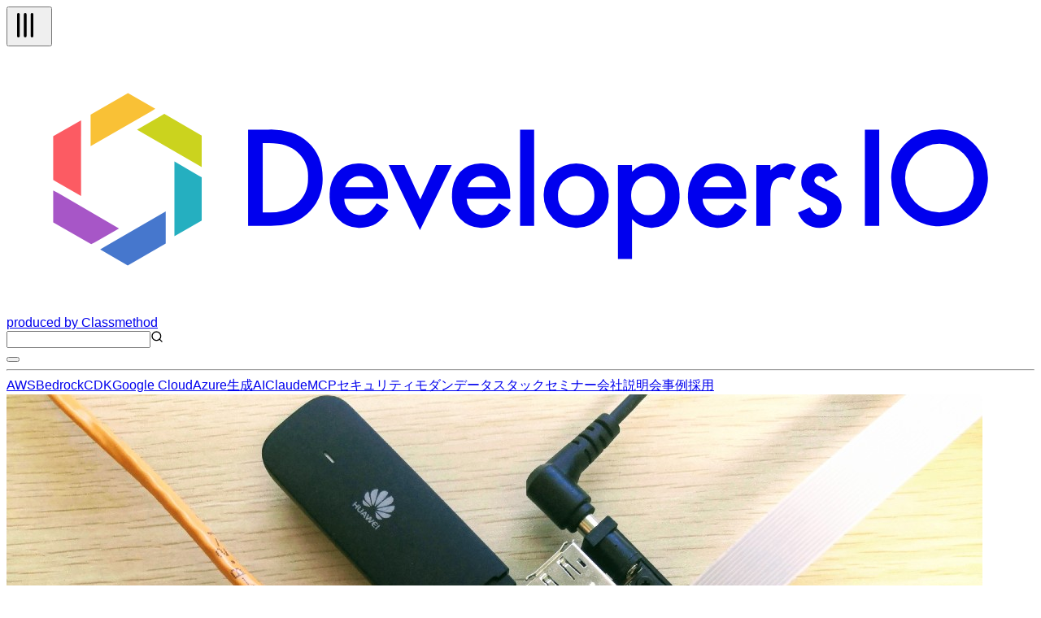

--- FILE ---
content_type: application/javascript; charset=UTF-8
request_url: https://dev.classmethod.jp/_next/static/chunks/f7af5796b1e0a53d.js
body_size: 14595
content:
(globalThis.TURBOPACK||(globalThis.TURBOPACK=[])).push(["object"==typeof document?document.currentScript:void 0,91359,(e,t,n)=>{"use strict";Object.defineProperty(n,"__esModule",{value:!0}),Object.defineProperty(n,"warnOnce",{enumerable:!0,get:function(){return r}});let r=e=>{}},62464,26014,38385,42529,e=>{"use strict";var t=e.i(63844),n=e.i(20417),r=e.i(98319),i=e.i(25062);function o(e){let t;return("object"==typeof e?null==e.host&&null==e.hostname:!/^[a-z]+:/i.test(e))&&(null==(t="object"==typeof e?e.pathname:e)||!!t.startsWith("/"))}function a(e,t){return e.replace(RegExp(`^${t}`),"")||"/"}function s(e,t){let n=e;return/^\/(\?.*)?$/.test(t)&&(t=t.slice(1)),n+=t}function l(e,t){return t===e||t.startsWith(`${e}/`)}function c(e,t,n){return"string"==typeof e?e:e[t]||n}function u(e){let t=function(){try{return!0}catch{return!1}}(),[n,...r]=e.split("#"),i=r.join("#"),o=n;if("/"!==o){let e=o.endsWith("/");t&&!e?o+="/":!t&&e&&(o=o.slice(0,-1))}return i&&(o+="#"+i),o}function d(e,t){let n,r=u(e),i=u(t);return(n=r.replace(/\/\[\[(\.\.\.[^\]]+)\]\]/g,"(?:/(.*))?").replace(/\[\[(\.\.\.[^\]]+)\]\]/g,"(?:/(.*))?").replace(/\[(\.\.\.[^\]]+)\]/g,"(.+)").replace(/\[([^\]]+)\]/g,"([^/]+)"),RegExp(`^${n}$`)).test(i)}function f(e,t){return"never"!==t.mode&&t.prefixes?.[e]||p(e)}function p(e){return"/"+e}function h(e){return e.includes("[[...")}function g(e){return e.includes("[...")}function m(e){return e.includes("[")}function v(e,t){let n=e.split("/"),r=t.split("/"),i=Math.max(n.length,r.length);for(let e=0;e<i;e++){let t=n[e],i=r[e];if(!t&&i)return -1;if(t&&!i)return 1;if(t||i){if(!m(t)&&m(i))return -1;if(m(t)&&!m(i))return 1;if(!g(t)&&g(i))return -1;if(g(t)&&!g(i))return 1;if(!h(t)&&h(i))return -1;if(h(t)&&!h(i))return 1}}return 0}function y(e){return e.sort(v)}function b(e){return"function"==typeof e.then}function E(e){return"string"==typeof e?{pathname:e}:e}function _(e){let t=new URLSearchParams;for(let[n,r]of Object.entries(e))Array.isArray(r)?r.forEach(e=>{t.append(n,String(e))}):t.set(n,String(r));return"?"+t.toString()}function w({pathname:e,locale:t,params:n,pathnames:r,query:i}){function o(e){let o,a=r[e];return a?(o=c(a,t,e),n&&Object.entries(n).forEach(([e,t])=>{let n,r;Array.isArray(t)?(n=`(\\[)?\\[...${e}\\](\\])?`,r=t.map(e=>String(e)).join("/")):(n=`\\[${e}\\]`,r=String(t)),o=o.replace(RegExp(n,"g"),r)}),o=new URL(o=o.replace(/\[\[\.\.\..+\]\]/g,""),"http://l").pathname):o=e,o=u(o),i&&(o+=_(i)),o}if("string"==typeof e)return o(e);{let{pathname:t,...n}=e;return{...n,pathname:o(t)}}}function O(e,t,n){let r=y(Object.keys(n)),i=decodeURI(t);for(let t of r){let r=n[t];if("string"==typeof r){if(d(r,i))return t}else if(d(c(r,e,t),i))return t}return t}function T(e,t=window.location.pathname){return"/"===e?t:t.replace(e,"")}function I(e,t,n,r){let i,{mode:a}=n.localePrefix;return void 0!==r?i=r:o(e)&&("always"===a?i=!0:"as-needed"===a&&(i=n.domains?!n.domains.some(e=>e.defaultLocale===t):t!==n.defaultLocale)),i?s(f(t,n.localePrefix),e):e}function S(e,t,n,r){if(!e||r===n||null==r||!t)return;let i=T(t),{name:o,...a}=e;a.path||(a.path=""!==i?i:"/");let s=`${o}=${r};`;for(let[e,t]of Object.entries(a))s+=`${"maxAge"===e?"max-age":e}`,"boolean"!=typeof t&&(s+="="+t),s+=";";document.cookie=s}e.i(3553),e.s(["getLocaleAsPrefix",()=>p,"getLocalePrefix",()=>f,"getLocalizedTemplate",()=>c,"getSortedPathnames",()=>y,"hasPathnamePrefixed",()=>l,"isLocalizableHref",()=>o,"isPromise",()=>b,"matchesPathname",()=>d,"normalizeTrailingSlash",()=>u,"prefixPathname",()=>s,"unprefixPathname",()=>a],26014),e.s(["applyPathnamePrefix",()=>I,"compileLocalizedPathname",()=>w,"getBasePath",()=>T,"getRoute",()=>O,"normalizeNameOrNameWithParams",()=>E,"serializeSearchParams",()=>_],38385),e.s(["default",()=>S],42529);var C=e.i(93200),j=(0,r.forwardRef)(function({href:e,locale:r,localeCookie:o,onClick:a,prefetch:s,...l},c){let u=(0,i.useLocale)(),d=null!=r&&r!==u,f=(0,n.usePathname)();return d&&(s=!1),(0,C.jsx)(t.default,{ref:c,href:e,hrefLang:d?r:void 0,onClick:function(e){S(o,f,u,r),a&&a(e)},prefetch:s,...l})});e.s(["default",()=>j],62464)},92533,(e,t,n)=>{"use strict";Object.defineProperty(n,"__esModule",{value:!0});var r={cancelIdleCallback:function(){return a},requestIdleCallback:function(){return o}};for(var i in r)Object.defineProperty(n,i,{enumerable:!0,get:r[i]});let o="undefined"!=typeof self&&self.requestIdleCallback&&self.requestIdleCallback.bind(window)||function(e){let t=Date.now();return self.setTimeout(function(){e({didTimeout:!1,timeRemaining:function(){return Math.max(0,50-(Date.now()-t))}})},1)},a="undefined"!=typeof self&&self.cancelIdleCallback&&self.cancelIdleCallback.bind(window)||function(e){return clearTimeout(e)};("function"==typeof n.default||"object"==typeof n.default&&null!==n.default)&&void 0===n.default.__esModule&&(Object.defineProperty(n.default,"__esModule",{value:!0}),Object.assign(n.default,n),t.exports=n.default)},73746,(e,t,n)=>{"use strict";Object.defineProperty(n,"__esModule",{value:!0});var r={default:function(){return b},handleClientScriptLoad:function(){return m},initScriptLoader:function(){return v}};for(var i in r)Object.defineProperty(n,i,{enumerable:!0,get:r[i]});let o=e.r(81258),a=e.r(44066),s=e.r(93200),l=o._(e.r(1593)),c=a._(e.r(98319)),u=e.r(61936),d=e.r(47949),f=e.r(92533),p=new Map,h=new Set,g=e=>{let{src:t,id:n,onLoad:r=()=>{},onReady:i=null,dangerouslySetInnerHTML:o,children:a="",strategy:s="afterInteractive",onError:c,stylesheets:u}=e,f=n||t;if(f&&h.has(f))return;if(p.has(t)){h.add(f),p.get(t).then(r,c);return}let g=()=>{i&&i(),h.add(f)},m=document.createElement("script"),v=new Promise((e,t)=>{m.addEventListener("load",function(t){e(),r&&r.call(this,t),g()}),m.addEventListener("error",function(e){t(e)})}).catch(function(e){c&&c(e)});o?(m.innerHTML=o.__html||"",g()):a?(m.textContent="string"==typeof a?a:Array.isArray(a)?a.join(""):"",g()):t&&(m.src=t,p.set(t,v)),(0,d.setAttributesFromProps)(m,e),"worker"===s&&m.setAttribute("type","text/partytown"),m.setAttribute("data-nscript",s),u&&(e=>{if(l.default.preinit)return e.forEach(e=>{l.default.preinit(e,{as:"style"})});if("undefined"!=typeof window){let t=document.head;e.forEach(e=>{let n=document.createElement("link");n.type="text/css",n.rel="stylesheet",n.href=e,t.appendChild(n)})}})(u),document.body.appendChild(m)};function m(e){let{strategy:t="afterInteractive"}=e;"lazyOnload"===t?window.addEventListener("load",()=>{(0,f.requestIdleCallback)(()=>g(e))}):g(e)}function v(e){e.forEach(m),[...document.querySelectorAll('[data-nscript="beforeInteractive"]'),...document.querySelectorAll('[data-nscript="beforePageRender"]')].forEach(e=>{let t=e.id||e.getAttribute("src");h.add(t)})}function y(e){let{id:t,src:n="",onLoad:r=()=>{},onReady:i=null,strategy:o="afterInteractive",onError:a,stylesheets:d,...p}=e,{updateScripts:m,scripts:v,getIsSsr:y,appDir:b,nonce:E}=(0,c.useContext)(u.HeadManagerContext);E=p.nonce||E;let _=(0,c.useRef)(!1);(0,c.useEffect)(()=>{let e=t||n;_.current||(i&&e&&h.has(e)&&i(),_.current=!0)},[i,t,n]);let w=(0,c.useRef)(!1);if((0,c.useEffect)(()=>{if(!w.current){if("afterInteractive"===o)g(e);else"lazyOnload"===o&&("complete"===document.readyState?(0,f.requestIdleCallback)(()=>g(e)):window.addEventListener("load",()=>{(0,f.requestIdleCallback)(()=>g(e))}));w.current=!0}},[e,o]),("beforeInteractive"===o||"worker"===o)&&(m?(v[o]=(v[o]||[]).concat([{id:t,src:n,onLoad:r,onReady:i,onError:a,...p,nonce:E}]),m(v)):y&&y()?h.add(t||n):y&&!y()&&g({...e,nonce:E})),b){if(d&&d.forEach(e=>{l.default.preinit(e,{as:"style"})}),"beforeInteractive"===o)if(!n)return p.dangerouslySetInnerHTML&&(p.children=p.dangerouslySetInnerHTML.__html,delete p.dangerouslySetInnerHTML),(0,s.jsx)("script",{nonce:E,dangerouslySetInnerHTML:{__html:`(self.__next_s=self.__next_s||[]).push(${JSON.stringify([0,{...p,id:t}])})`}});else return l.default.preload(n,p.integrity?{as:"script",integrity:p.integrity,nonce:E,crossOrigin:p.crossOrigin}:{as:"script",nonce:E,crossOrigin:p.crossOrigin}),(0,s.jsx)("script",{nonce:E,dangerouslySetInnerHTML:{__html:`(self.__next_s=self.__next_s||[]).push(${JSON.stringify([n,{...p,id:t}])})`}});"afterInteractive"===o&&n&&l.default.preload(n,p.integrity?{as:"script",integrity:p.integrity,nonce:E,crossOrigin:p.crossOrigin}:{as:"script",nonce:E,crossOrigin:p.crossOrigin})}return null}Object.defineProperty(y,"__nextScript",{value:!0});let b=y;("function"==typeof n.default||"object"==typeof n.default&&null!==n.default)&&void 0===n.default.__esModule&&(Object.defineProperty(n.default,"__esModule",{value:!0}),Object.assign(n.default,n),t.exports=n.default)},41471,(e,t,n)=>{t.exports=e.r(73746)},18349,e=>{"use strict";let t,n,r;var i,o,a,s,l,c,u=e.i(93200),d=e.i(98319),f={0:8203,1:8204,2:8205,3:8290,4:8291,5:8288,6:65279,7:8289,8:119155,9:119156,a:119157,b:119158,c:119159,d:119160,e:119161,f:119162},p={0:8203,1:8204,2:8205,3:65279},h=[,,,,].fill(String.fromCodePoint(p[0])).join(""),g=Object.fromEntries(Object.entries(p).map(e=>e.reverse())),m=Object.fromEntries(Object.entries(f).map(e=>e.reverse())),v=`${Object.values(f).map(e=>`\\u{${e.toString(16)}}`).join("")}`,y=RegExp(`[${v}]{4,}`,"gu");(function(){if(l)return;l=1;var e=function(){if(a)return o;a=1;var e=Object.prototype.hasOwnProperty,t=Object.prototype.toString;return o=function(n,r,i){if("[object Function]"!==t.call(r))throw TypeError("iterator must be a function");var o=n.length;if(o===+o)for(var a=0;a<o;a++)r.call(i,n[a],a,n);else for(var s in n)e.call(n,s)&&r.call(i,n[s],s,n)}}();function t(e,n,r){if(3==arguments.length)return t.set(e,n,r);if(2==arguments.length)return t.get(e,n);var i=t.bind(t,e);for(var o in t)t.hasOwnProperty(o)&&(i[o]=t[o].bind(i,e));return i}s=t,t.get=function(e,n){for(var r=Array.isArray(n)?n:t.parse(n),i=0;i<r.length;++i){var o=r[i];if(!("object"==typeof e&&o in e))throw Error("Invalid reference token: "+o);e=e[o]}return e},t.set=function(e,n,r){var i=Array.isArray(n)?n:t.parse(n),o=i[0];if(0===i.length)throw Error("Can not set the root object");for(var a=0;a<i.length-1;++a){var s=i[a];"string"!=typeof s&&"number"!=typeof s&&(s=String(s)),"__proto__"!==s&&"constructor"!==s&&"prototype"!==s&&("-"===s&&Array.isArray(e)&&(s=e.length),o=i[a+1],s in e||(o.match(/^(\d+|-)$/)?e[s]=[]:e[s]={}),e=e[s])}return"-"===o&&Array.isArray(e)&&(o=e.length),e[o]=r,this},t.remove=function(e,n){var r=Array.isArray(n)?n:t.parse(n),i=r[r.length-1];if(void 0===i)throw Error('Invalid JSON pointer for remove: "'+n+'"');var o=t.get(e,r.slice(0,-1));if(Array.isArray(o)){var a=+i;if(""===i&&isNaN(a))throw Error('Invalid array index: "'+i+'"');Array.prototype.splice.call(o,a,1)}else delete o[i]},t.dict=function(e,n){var r={};return t.walk(e,function(e,t){r[t]=e},n),r},t.walk=function(n,r,i){var o=[];i=i||function(e){var t=Object.prototype.toString.call(e);return"[object Object]"===t||"[object Array]"===t},function n(a){e(a,function(e,a){o.push(String(a)),i(e)?n(e):r(e,t.compile(o)),o.pop()})}(n)},t.has=function(e,n){try{t.get(e,n)}catch{return!1}return!0},t.escape=function(e){return e.toString().replace(/~/g,"~0").replace(/\//g,"~1")},t.unescape=function(e){return e.replace(/~1/g,"/").replace(/~0/g,"~")},t.parse=function(e){if(""===e)return[];if("/"!==e.charAt(0))throw Error("Invalid JSON pointer: "+e);return e.substring(1).split(/\//).map(t.unescape)},t.compile=function(e){return 0===e.length?"":"/"+e.map(t.escape).join("/")}})();let b=!1,E=e=>(...t)=>{b&&console[e](...t)},_={error:E("error"),warn:E("warn"),log:E("log")};function w(e,t,n){let r={...t,method:e,source:"live-preview-sdk",location:window.location.href,version:"4.6.56"};_.log("Send message",r),n.forEach(e=>{window.top?.postMessage(r,e)})}function O(e,t=100){let n;return(...r)=>{clearTimeout(n),n=setTimeout(()=>{e.apply(this,r)},t)}}var T="u">typeof globalThis?globalThis:"u">typeof window?window:e.g,I={exports:{}};I.exports;let S=(c||(c=1,function(e,t){var n,r,i,o="__lodash_hash_undefined__",a="[object Arguments]",s="[object Array]",l="[object Boolean]",c="[object Date]",u="[object Error]",d="[object Function]",f="[object Map]",p="[object Number]",h="[object Object]",g="[object Promise]",m="[object RegExp]",v="[object Set]",y="[object String]",b="[object WeakMap]",E="[object ArrayBuffer]",_="[object DataView]",w=/^\[object .+?Constructor\]$/,O=/^(?:0|[1-9]\d*)$/,I={};I["[object Float32Array]"]=I["[object Float64Array]"]=I["[object Int8Array]"]=I["[object Int16Array]"]=I["[object Int32Array]"]=I["[object Uint8Array]"]=I["[object Uint8ClampedArray]"]=I["[object Uint16Array]"]=I["[object Uint32Array]"]=!0,I[a]=I[s]=I[E]=I[l]=I[_]=I[c]=I[u]=I[d]=I[f]=I[p]=I[h]=I[m]=I[v]=I[y]=I[b]=!1;var S="object"==typeof T&&T&&T.Object===Object&&T,C="object"==typeof self&&self&&self.Object===Object&&self,j=S||C||Function("return this")(),M=t&&!t.nodeType&&t,A=M&&e&&!e.nodeType&&e,L=A&&A.exports===M,D=L&&S.process,P=function(){try{return D&&D.binding&&D.binding("util")}catch{}}(),x=P&&P.isTypedArray;function R(e){var t=-1,n=Array(e.size);return e.forEach(function(e,r){n[++t]=[r,e]}),n}function N(e){var t=-1,n=Array(e.size);return e.forEach(function(e){n[++t]=e}),n}var U=Array.prototype,k=Function.prototype,z=Object.prototype,$=j["__core-js_shared__"],B=k.toString,G=z.hasOwnProperty,F=(n=/[^.]+$/.exec($&&$.keys&&$.keys.IE_PROTO||""))?"Symbol(src)_1."+n:"",H=z.toString,V=RegExp("^"+B.call(G).replace(/[\\^$.*+?()[\]{}|]/g,"\\$&").replace(/hasOwnProperty|(function).*?(?=\\\()| for .+?(?=\\\])/g,"$1.*?")+"$"),q=L?j.Buffer:void 0,Y=j.Symbol,J=j.Uint8Array,K=z.propertyIsEnumerable,W=U.splice,Z=Y?Y.toStringTag:void 0,X=Object.getOwnPropertySymbols,Q=q?q.isBuffer:void 0,ee=(r=Object.keys,i=Object,function(e){return r(i(e))}),et=eI(j,"DataView"),en=eI(j,"Map"),er=eI(j,"Promise"),ei=eI(j,"Set"),eo=eI(j,"WeakMap"),ea=eI(Object,"create"),es=ej(et),el=ej(en),ec=ej(er),eu=ej(ei),ed=ej(eo),ef=Y?Y.prototype:void 0,ep=ef?ef.valueOf:void 0;function eh(e){var t=-1,n=null==e?0:e.length;for(this.clear();++t<n;){var r=e[t];this.set(r[0],r[1])}}function eg(e){var t=-1,n=null==e?0:e.length;for(this.clear();++t<n;){var r=e[t];this.set(r[0],r[1])}}function em(e){var t=-1,n=null==e?0:e.length;for(this.clear();++t<n;){var r=e[t];this.set(r[0],r[1])}}function ev(e){var t=-1,n=null==e?0:e.length;for(this.__data__=new em;++t<n;)this.add(e[t])}function ey(e){var t=this.__data__=new eg(e);this.size=t.size}function eb(e,t){for(var n=e.length;n--;)if(eM(e[n][0],t))return n;return -1}function eE(e){var t;return null==e?void 0===e?"[object Undefined]":"[object Null]":Z&&Z in Object(e)?function(e){var t=G.call(e,Z),n=e[Z];try{e[Z]=void 0;var r=!0}catch{}var i=H.call(e);return r&&(t?e[Z]=n:delete e[Z]),i}(e):(t=e,H.call(t))}function e_(e){return eN(e)&&eE(e)==a}function ew(e,t,n,r,i,o){var a=1&n,s=e.length,l=t.length;if(s!=l&&!(a&&l>s))return!1;var c=o.get(e);if(c&&o.get(t))return c==t;var u=-1,d=!0,f=2&n?new ev:void 0;for(o.set(e,t),o.set(t,e);++u<s;){var p=e[u],h=t[u];if(r)var g=a?r(h,p,u,t,e,o):r(p,h,u,e,t,o);if(void 0!==g){if(g)continue;d=!1;break}if(f){if(!function(e,t){for(var n=-1,r=null==e?0:e.length;++n<r;)if(t(e[n],n,e))return!0;return!1}(t,function(e,t){if(!f.has(t)&&(p===e||i(p,e,n,r,o)))return f.push(t)})){d=!1;break}}else if(!(p===h||i(p,h,n,r,o))){d=!1;break}}return o.delete(e),o.delete(t),d}function eO(e){var t;return t=ek(e),eL(e)?t:function(e,t){for(var n=-1,r=t.length,i=e.length;++n<r;)e[i+n]=t[n];return e}(t,eS(e))}function eT(e,t){var n,r,i=e.__data__;return("string"==(r=typeof(n=t))||"number"==r||"symbol"==r||"boolean"==r?"__proto__"!==n:null===n)?i["string"==typeof t?"string":"hash"]:i.map}function eI(e,t){var n,r=e?.[t];return!(!eR(r)||(n=r,F&&F in n))&&(eP(r)?V:w).test(ej(r))?r:void 0}eh.prototype.clear=function(){this.__data__=ea?ea(null):{},this.size=0},eh.prototype.delete=function(e){var t=this.has(e)&&delete this.__data__[e];return this.size-=!!t,t},eh.prototype.get=function(e){var t=this.__data__;if(ea){var n=t[e];return n===o?void 0:n}return G.call(t,e)?t[e]:void 0},eh.prototype.has=function(e){var t=this.__data__;return ea?void 0!==t[e]:G.call(t,e)},eh.prototype.set=function(e,t){var n=this.__data__;return this.size+=+!this.has(e),n[e]=ea&&void 0===t?o:t,this},eg.prototype.clear=function(){this.__data__=[],this.size=0},eg.prototype.delete=function(e){var t=this.__data__,n=eb(t,e);return!(n<0)&&(n==t.length-1?t.pop():W.call(t,n,1),--this.size,!0)},eg.prototype.get=function(e){var t=this.__data__,n=eb(t,e);return n<0?void 0:t[n][1]},eg.prototype.has=function(e){return eb(this.__data__,e)>-1},eg.prototype.set=function(e,t){var n=this.__data__,r=eb(n,e);return r<0?(++this.size,n.push([e,t])):n[r][1]=t,this},em.prototype.clear=function(){this.size=0,this.__data__={hash:new eh,map:new(en||eg),string:new eh}},em.prototype.delete=function(e){var t=eT(this,e).delete(e);return this.size-=!!t,t},em.prototype.get=function(e){return eT(this,e).get(e)},em.prototype.has=function(e){return eT(this,e).has(e)},em.prototype.set=function(e,t){var n=eT(this,e),r=n.size;return n.set(e,t),this.size+=+(n.size!=r),this},ev.prototype.add=ev.prototype.push=function(e){return this.__data__.set(e,o),this},ev.prototype.has=function(e){return this.__data__.has(e)},ey.prototype.clear=function(){this.__data__=new eg,this.size=0},ey.prototype.delete=function(e){var t=this.__data__,n=t.delete(e);return this.size=t.size,n},ey.prototype.get=function(e){return this.__data__.get(e)},ey.prototype.has=function(e){return this.__data__.has(e)},ey.prototype.set=function(e,t){var n=this.__data__;if(n instanceof eg){var r=n.__data__;if(!en||r.length<199)return r.push([e,t]),this.size=++n.size,this;n=this.__data__=new em(r)}return n.set(e,t),this.size=n.size,this};var eS=X?function(e){return null==e?[]:function(e,t){for(var n=-1,r=null==e?0:e.length,i=0,o=[];++n<r;){var a=e[n];t(a,n,e)&&(o[i++]=a)}return o}(X(e=Object(e)),function(t){return K.call(e,t)})}:function(){return[]},eC=eE;function ej(e){if(null!=e){try{return B.call(e)}catch{}try{return e+""}catch{}}return""}function eM(e,t){return e===t||e!=e&&t!=t}(et&&eC(new et(new ArrayBuffer(1)))!=_||en&&eC(new en)!=f||er&&eC(er.resolve())!=g||ei&&eC(new ei)!=v||eo&&eC(new eo)!=b)&&(eC=function(e){var t=eE(e),n=t==h?e.constructor:void 0,r=n?ej(n):"";if(r)switch(r){case es:return _;case el:return f;case ec:return g;case eu:return v;case ed:return b}return t});var eA=e_(function(){return arguments}())?e_:function(e){return eN(e)&&G.call(e,"callee")&&!K.call(e,"callee")},eL=Array.isArray,eD=Q||function(){return!1};function eP(e){if(!eR(e))return!1;var t=eE(e);return t==d||"[object GeneratorFunction]"==t||"[object AsyncFunction]"==t||"[object Proxy]"==t}function ex(e){return"number"==typeof e&&e>-1&&e%1==0&&e<=0x1fffffffffffff}function eR(e){var t=typeof e;return null!=e&&("object"==t||"function"==t)}function eN(e){return null!=e&&"object"==typeof e}var eU=x?function(e){return x(e)}:function(e){return eN(e)&&ex(e.length)&&!!I[eE(e)]};function ek(e){return null!=e&&ex(e.length)&&!eP(e)?function(e,t){var n,r,i=eL(e),o=!i&&eA(e),a=!i&&!o&&eD(e),s=!i&&!o&&!a&&eU(e),l=i||o||a||s,c=l?function(e,t){for(var n=-1,r=Array(e);++n<e;)r[n]=t(n);return r}(e.length,String):[],u=c.length;for(var d in e){G.call(e,d)&&!(l&&("length"==d||a&&("offset"==d||"parent"==d)||s&&("buffer"==d||"byteLength"==d||"byteOffset"==d)||(n=d,(r=(r=u)??0x1fffffffffffff)&&("number"==typeof n||O.test(n))&&n>-1&&n%1==0&&n<r)))&&c.push(d)}return c}(e):function(e){if(n=(t=e)&&t.constructor,t!==("function"==typeof n&&n.prototype||z))return ee(e);var t,n,r=[];for(var i in Object(e))G.call(e,i)&&"constructor"!=i&&r.push(i);return r}(e)}e.exports=function(e,t){return function e(t,n,r,i,o){return t===n||(null!=t&&null!=n&&(eN(t)||eN(n))?function(e,t,n,r,i,o){var d=eL(e),g=eL(t),b=d?s:eC(e),w=g?s:eC(t);b=b==a?h:b,w=w==a?h:w;var O=b==h,T=w==h,I=b==w;if(I&&eD(e)){if(!eD(t))return!1;d=!0,O=!1}if(I&&!O)return o||(o=new ey),d||eU(e)?ew(e,t,n,r,i,o):function(e,t,n,r,i,o,a){switch(n){case _:if(e.byteLength!=t.byteLength||e.byteOffset!=t.byteOffset)break;e=e.buffer,t=t.buffer;case E:return!(e.byteLength!=t.byteLength||!o(new J(e),new J(t)));case l:case c:case p:return eM(+e,+t);case u:return e.name==t.name&&e.message==t.message;case m:case y:return e==t+"";case f:var s=R;case v:var d=1&r;if(s||(s=N),e.size!=t.size&&!d)break;var h=a.get(e);if(h)return h==t;r|=2,a.set(e,t);var g=ew(s(e),s(t),r,i,o,a);return a.delete(e),g;case"[object Symbol]":if(ep)return ep.call(e)==ep.call(t)}return!1}(e,t,b,n,r,i,o);if(!(1&n)){var S=O&&G.call(e,"__wrapped__"),C=T&&G.call(t,"__wrapped__");if(S||C){var j=S?e.value():e,M=C?t.value():t;return o||(o=new ey),i(j,M,n,r,o)}}return!!I&&(o||(o=new ey),function(e,t,n,r,i,o){var a=1&n,s=eO(e),l=s.length;if(l!=eO(t).length&&!a)return!1;for(var c=l;c--;){var u=s[c];if(!(a?u in t:G.call(t,u)))return!1}var d=o.get(e);if(d&&o.get(t))return d==t;var f=!0;o.set(e,t),o.set(t,e);for(var p=a;++c<l;){var h=e[u=s[c]],g=t[u];if(r)var m=a?r(g,h,u,t,e,o):r(h,g,u,e,t,o);if(!(void 0===m?h===g||i(h,g,n,r,o):m)){f=!1;break}p||(p="constructor"==u)}if(f&&!p){var v=e.constructor,y=t.constructor;v!=y&&"constructor"in e&&"constructor"in t&&!("function"==typeof v&&v instanceof v&&"function"==typeof y&&y instanceof y)&&(f=!1)}return o.delete(e),o.delete(t),f}(e,t,n,r,i,o))}(t,n,r,i,e,o):t!=t&&n!=n)}(e,t)}}(I,I.exports)),(i=I.exports)&&i.__esModule&&Object.prototype.hasOwnProperty.call(i,"default"))?i.default:i;var C=((t=C||{}).FIELD_ID="data-contentful-field-id",t.ENTRY_ID="data-contentful-entry-id",t.ASSET_ID="data-contentful-asset-id",t.LOCALE="data-contentful-locale",t.SPACE="data-contentful-space",t.ENVIRONMENT="data-contentful-environment",t),j=((n=j||{}).MOUSE_MOVE="MOUSE_MOVE",n.SCROLL_START="SCROLL_START",n.SCROLL_END="SCROLL_END",n.RESIZE_START="RESIZE_START",n.RESIZE_END="RESIZE_END",n.TAGGED_ELEMENTS="TAGGED_ELEMENTS",n.INSPECTOR_MODE_CHANGED="INSPECTOR_MODE_CHANGED",n),M={0:8203,1:8204,2:8205,3:8290,4:8291,5:8288,6:65279,7:8289,8:119155,9:119156,a:119157,b:119158,c:119159,d:119160,e:119161,f:119162},A={0:8203,1:8204,2:8205,3:65279};[,,,,].fill(String.fromCodePoint(A[0])).join(""),Object.fromEntries(Object.entries(A).map(e=>e.reverse())),Object.fromEntries(Object.entries(M).map(e=>e.reverse()));var L=`${Object.values(M).map(e=>`\\u{${e.toString(16)}}`).join("")}`,D=RegExp(`[${L}]{4,}`,"gu");function P(e,t){return e.href===t.href}function x({root:e=window.document,options:t}){var n,r;let i,o=[...t.ignoreManuallyTaggedElements?[]:e.querySelectorAll(`[${C.ASSET_ID}][${C.FIELD_ID}], [${C.ENTRY_ID}][${C.FIELD_ID}]`)].map(e=>({element:e,attributes:function(e,t){if(!(e&&e.nodeType===Node.ELEMENT_NODE&&!(!e.hasAttribute(C.FIELD_ID)||!e.hasAttribute(C.ENTRY_ID)&&!e.hasAttribute(C.ASSET_ID))))return null;let n={fieldId:e.getAttribute(C.FIELD_ID),locale:e.getAttribute(C.LOCALE)??t.locale,environment:e.getAttribute(C.ENVIRONMENT)??t.environment,space:e.getAttribute(C.SPACE)??t.space,manuallyTagged:!0};if(!n.fieldId)return _.warn("Element is missing field ID attribute and cannot be tagged",{id:e.getAttribute(C.ENTRY_ID)??e.getAttribute(C.ASSET_ID),sharedProps:n}),null;let r=e.getAttribute(C.ENTRY_ID);if(r)return{...n,entryId:r};let i=e.getAttribute(C.ASSET_ID);return i?{...n,assetId:i}:null}(e,t)})).filter(({attributes:e})=>null!==e),a=[];for(let{node:t,text:r}of(n="body"in e?e.body:e,i=[],"function"==typeof n.matches&&n.matches("*")&&(i=[n]),[...i,...Array.from(n.querySelectorAll("*:not(script,style,meta,title)"))].map(e=>{var t;return{node:e,text:(t=e).matches("input[type=submit], input[type=button], input[type=reset]")?t.value:t.matches("img, video")?t.alt:Array.from(t.childNodes).filter(e=>e.nodeType===Node.TEXT_NODE&&!!e.textContent).map(e=>e.textContent).join("")}}).filter(({text:e})=>!!(e&&e.match(D))))){let e=function(e){let t=e.match(y);return t?function(e,t=!1){let n=Array.from(e);if(n.length%2==0){if(n.length%4||!e.startsWith(h))return function(e,t){var n;let r=[];for(let t=.5*e.length;t--;){let n=`${m[e[2*t].codePointAt(0)]}${m[e[2*t+1].codePointAt(0)]}`;r.unshift(String.fromCharCode(parseInt(n,16)))}let i=[],o=[r.join("")],a=10;for(;o.length;){let e=o.shift();try{if(i.push(JSON.parse(e)),t)break}catch(r){if(!a--)throw r;let t=+(null==(n=r.message.match(/\sposition\s(\d+)$/))?void 0:n[1]);if(!t)throw r;o.unshift(e.substring(0,t),e.substring(t))}}return i}(n,t)}else throw Error("Encoded data has invalid length");let r=[];for(let e=.25*n.length;e--;){let t=n.slice(4*e,4*e+4).map(e=>g[e.codePointAt(0)]).join("");r.unshift(String.fromCharCode(parseInt(t,4)))}if(t){r.shift();let e=r.indexOf("\0");return -1===e&&(e=r.length),[JSON.parse(r.slice(0,e).join(""))]}return r.join("").split("\0").filter(Boolean).map(e=>JSON.parse(e))}(t[0],!0)[0]:void 0}(r);if(!e||!e.origin.includes("contentful.com")){_.warn("Element has missing or invalid ContentSourceMap, please check if you have correctly enabled ContentSourceMaps and that the element's data originates from Contentful",{node:t,sourceMap:e});continue}if(!(function(e,t){for(let n of t)if(n.element===e||n.element.contains(e))return!0;return!1}(t,o)||a.some(n=>n.element.contains(t)&&P(n.sourceMap,e)))){if(t.matches("img")){let n=t.closest("figure")||t.closest("picture")||t;a.push({element:n,sourceMap:e});continue}a.push({element:t,sourceMap:e})}}let s=a.filter((e,t)=>a.findIndex(t=>!(!P(e.sourceMap,t.sourceMap)||e.element!==t.element))===t);for(let{element:e,sourceMap:t}of s){let n=null;if(t.href){let r=function(e){try{let t,n,r=new URL(e),i=r.searchParams.get("focusedField"),o=r.searchParams.get("focusedLocale"),a=r.pathname.split("/").filter(Boolean),s=a.indexOf("spaces"),l=a.indexOf("environments"),c=-1!==s?a[s+1]:void 0,u=-1!==l?a[l+1]:void 0,d=a.indexOf("entries"),f=a.indexOf("assets");return -1!==d?(t="Entry",n=a[d+1]):-1!==f&&(t="Asset",n=a[f+1]),t&&n?i?o?c&&u?{entityId:n,entityType:t,fieldId:i,locale:o,space:c,environment:u}:(console.warn("Missing space or environment in href path",{href:e}),null):(console.warn("Missing focusedLocale query parameter in href",{href:e}),null):(console.warn("Missing focusedField query parameter in href",{href:e}),null):(console.warn("Unable to determine entityType or entityId from href",{href:e}),null)}catch(t){return console.warn("Invalid href URL",{href:e,error:t}),null}}(t.href);if(!r)continue;if("Asset"===r.entityType)n={fieldId:r.fieldId,locale:r.locale,space:r.space,environment:r.environment,assetId:r.entityId};else if("Entry"===r.entityType)n={fieldId:r.fieldId,locale:r.locale,space:r.space,environment:r.environment,entryId:r.entityId};else{_.warn("Unknown entityType",{element:e,sourceMap:t});continue}}else{if(t.contentful&&(r=t.contentful)&&"string"==typeof r.entity&&"string"==typeof r.field&&"string"==typeof r.locale&&"string"==typeof r.space&&"string"==typeof r.environment&&("Asset"===r.entityType||"Entry"===r.entityType)){let r=t.contentful;if(!r.entity||!r.field||!r.locale||!r.space||!r.environment){_.warn("Element has missing information in their ContentSourceMap, please check if you have restricted the platform for the encoding. (Missing parameters in `contentful`)",{element:e,sourceMap:t});continue}let i={fieldId:r.field,locale:r.locale,space:r.space,environment:r.environment};if("Asset"===r.entityType)i.assetId=r.entity,n=i;else if("Entry"===r.entityType)i.entryId=r.entity,n=i;else{_.warn("Unknown entityType in contentful data",{element:e,sourceMap:t});continue}}else{_.warn("Element has neither href nor contentful data in their ContentSourceMap, unable to extract attributes.",{element:e,sourceMap:t});continue}}o.push({element:e,attributes:n})}let l=o.filter(({attributes:e})=>e?.manuallyTagged===!1||!e?.manuallyTagged).length;return{taggedElements:o,manuallyTaggedCount:o.length-l,automaticallyTaggedCount:l,autoTaggedElements:s}}function R({options:e}){return[...new Set(x({options:e}).taggedElements.map(e=>e.attributes&&"entryId"in e.attributes?e.attributes.entryId:null).filter(Boolean))]}class N{constructor(e){this.options=e,this.intersectionObserver=new IntersectionObserver(e=>{let t=this.taggedElements;for(let n of e)if(n.isIntersecting)for(let e of t)e.element===n.target&&(e.coordinates=n.intersectionRect,e.isVisible=n.target.checkVisibility({checkOpacity:!0,checkVisibilityCSS:!0}));this.taggedElements=t,this.sendTaggedElements()},{threshold:.15})}delay=300;isScrolling=!1;scrollTimeout;isResizing=!1;resizeTimeout;hoveredElement;taggedElements=[];manuallyTaggedCount=0;automaticallyTaggedCount=0;intersectionObserver;observersCB=[];cleanupCB=[];init=()=>{this.cleanupCB=[this.addScrollListener(),this.addMutationListener(document.body),this.addResizeListener(),this.addHoverListener()],this.updateElements()};cleanup=()=>{this.observersCB.forEach(e=>e()),this.cleanupCB.forEach(e=>e())};receiveMessage=e=>{if(e.method===j.INSPECTOR_MODE_CHANGED){let{isInspectorActive:t}=e;t?this.init():this.cleanup()}};observe=e=>{this.intersectionObserver.observe(e);let t=this.addMutationListener(e);this.observersCB.push(t,()=>this.intersectionObserver.unobserve(e))};addScrollListener=()=>{let{targetOrigin:e}=this.options,t=()=>{this.isScrolling||(this.isScrolling=!0,w(j.SCROLL_START,{},e)),this.scrollTimeout&&clearTimeout(this.scrollTimeout),this.scrollTimeout=setTimeout(()=>{this.isScrolling=!1,w(j.SCROLL_END,{},e),this.updateElements()},this.delay)},n={capture:!0,passive:!0};return window.addEventListener("scroll",t,n),()=>window.removeEventListener("scroll",t,n)};addMutationListener=e=>{let t=new MutationObserver(()=>{this.updateElements()});return t.observe(e,{characterData:!0,attributes:!0,attributeFilter:[C.ENTRY_ID,C.FIELD_ID,C.LOCALE,C.SPACE,C.ENVIRONMENT,"class","style"],childList:!0,subtree:!0}),()=>t.disconnect()};addResizeListener=()=>{let{targetOrigin:e}=this.options,t=new ResizeObserver(()=>{this.isResizing||(this.isResizing=!0,w(j.RESIZE_START,{},e)),this.resizeTimeout&&clearTimeout(this.resizeTimeout),this.resizeTimeout=setTimeout(()=>{this.isResizing=!1,w(j.RESIZE_END,{},e),this.updateElements()},this.delay)});return t.observe(document.body),()=>t.disconnect()};addHoverListener=()=>{let e=O(e=>{let t;for(let n of e){let e=n;if("BODY"===e.nodeName)break;let r=this.taggedElements.find(t=>t.element===e);if(r){t=r;break}}this.hoveredElement=t?.element,this.updateElements()},this.delay),t=t=>{e(t.composedPath())};return window.addEventListener("mouseover",t,{passive:!0}),()=>window.removeEventListener("mouseover",t)};sendTaggedElements=()=>{w(j.TAGGED_ELEMENTS,{elements:this.taggedElements.map(e=>({coordinates:e.coordinates,isVisible:!!e.isVisible,attributes:e.attributes,isHovered:this.hoveredElement===e.element,isCoveredByOtherElement:!!e.isCoveredByOtherElement})),automaticallyTaggedCount:this.automaticallyTaggedCount,manuallyTaggedCount:this.manuallyTaggedCount},this.options.targetOrigin)};updateElements=()=>{let{taggedElements:e,manuallyTaggedCount:t,automaticallyTaggedCount:n}=x({options:this.options}),r=((e,t=window.document)=>((e,t=window.document)=>e.map(e=>({...e,isVisible:e.element.checkVisibility({checkOpacity:!0,checkVisibilityCSS:!0}),isCoveredByOtherElement:((e,t,n=window.document)=>{let{top:r,right:i,bottom:o,left:a}=t,s=n.elementFromPoint(a+1,r+1),l=n.elementFromPoint(i-1,r+1),c=n.elementFromPoint(a+1,o-1),u=n.elementFromPoint(i-1,o-1);return s!==e||l!==e||c!==e||u!==e})(e.element,e.coordinates,t)})))(e.map(({element:e,attributes:t})=>({element:e,coordinates:e.getBoundingClientRect(),attributes:t})),t))(e);S(r,this.taggedElements)||(this.observersCB.forEach(e=>e()),this.observersCB=[],this.taggedElements=r,e.forEach(({element:e})=>this.observe(e)),this.manuallyTaggedCount=t,this.automaticallyTaggedCount=n)}}let{stringify:U}=JSON,k=String,z=(e,t)=>t,$=(e,t,n)=>{let r=k(t.push(n)-1);return e.set(n,r),r};var B=((r=B||{}).CONNECTED="CONNECTED",r.DISCONNECTED="DISCONNECTED",r.ERROR="ERROR",r.TAGGED_FIELD_CLICKED="TAGGED_FIELD_CLICKED",r.URL_CHANGED="URL_CHANGED",r.SUBSCRIBED="SUBSCRIBED",r.UNSUBSCRIBED="UNSUBSCRIBED",r.ENTRY_UPDATED="ENTRY_UPDATED",r.ENTRY_SAVED="ENTRY_SAVED",r.DEBUG_MODE_ENABLED="DEBUG_MODE_ENABLED",r);class G{subscriptions=new Map;defaultLocale;sendMessage;constructor({locale:e,targetOrigin:t}){this.defaultLocale=e,this.sendMessage=(e,n)=>w(e,n,t)}async receiveMessage(e){if(e.method===B.ENTRY_UPDATED){let{data:t,subscriptionId:n}=e,r=this.subscriptions.get(n);r?(r.callback(t),r.data=t,this.subscriptions.set(n,r)):_.error("Received an update for an unknown subscription",{subscriptionId:n,data:t,subscriptions:this.subscriptions})}}subscribe(e){let t=`${performance.now()}-${Math.random().toString(36).slice(2)}`,n=e.locale??this.defaultLocale;this.subscriptions.set(t,{...e});let r={locale:n,event:"edit",id:t,config:((e,t,n)=>{let r=new Map,i=[],o=[],a=+$(r,i,z.call({"":e},"",e)),s=!a;for(;a<i.length;)s=!0,o[a]=U(i[a++],l,n);return"["+o.join(",")+"]";function l(e,t){if(s)return s=!s,t;let n=z.call(this,e,t);switch(typeof n){case"object":if(null===n)break;case"string":return r.get(n)||$(r,i,n)}return n}})(e)};return this.sendMessage(B.SUBSCRIBED,r),()=>{this.sendMessage(B.UNSUBSCRIBED,r),this.subscriptions.delete(t)}}}class F{locale;options;inspectorModeEnabled;subscription;constructor({locale:e,options:t,inspectorModeEnabled:n}){this.locale=e,this.options=t,this.inspectorModeEnabled=n}subscribe(e){return this.subscription&&_.log("There is already a subscription for the save event, the existing one will be replaced."),this.subscription=e,()=>{this.subscription=void 0}}receiveMessage(e){if(e.method===B.ENTRY_SAVED&&this.subscription){let{entity:t}=e;this.inspectorModeEnabled?R({options:this.options}).includes(t.sys.id)&&this.subscription(t):this.subscription(t)}}}let H=["https://app.contentful.com","https://app.eu.contentful.com","http://localhost:3001"];class V{static initialized=!1;static inspectorMode=null;static liveUpdates=null;static saveEvent=null;static inspectorModeEnabled=!0;static liveUpdatesEnabled=!0;static locale;static space;static environment;static sendMessage;static targetOrigin;static init(e){if("object"!=typeof e||!e?.locale)throw Error("Init function has to be called with a locale configuration (for example: `ContentfulLivePreview.init({ locale: 'en-US'})`)");let{debugMode:t,enableInspectorMode:n,enableLiveUpdates:r,locale:i,environment:o,space:a,targetOrigin:s}=e;if("u">typeof window){if(!function(){try{return window.top?.location.href!==window.location.href}catch{return!0}}())return this.liveUpdatesEnabled=!1,Promise.resolve(null);if(t&&(b=t),"boolean"==typeof n&&(this.inspectorModeEnabled=n),"boolean"==typeof r&&(this.liveUpdatesEnabled=r),this.locale=i,this.space=a,this.environment=o,this.initTargetOrigin(s),this.initialized)return _.log("You have already initialized the Live Preview SDK."),Promise.resolve(V.inspectorMode);this.inspectorModeEnabled&&(this.inspectorMode=new N({locale:i,space:a,environment:o,targetOrigin:this.targetOrigin,ignoreManuallyTaggedElements:e.experimental?.ignoreManuallyTaggedElements})),this.liveUpdatesEnabled&&(this.liveUpdates=new G({locale:i,targetOrigin:this.targetOrigin}),this.saveEvent=new F({locale:i,options:{locale:this.locale,space:this.space,environment:this.environment,targetOrigin:this.targetOrigin},inspectorModeEnabled:this.inspectorModeEnabled})),window.addEventListener("message",e=>{if("object"==typeof e.data&&e.data&&"source"in e.data&&"live-preview-editor"===e.data.source){if(_.log("Received message",e.data),e.data.method===B.DEBUG_MODE_ENABLED)return void(b=!0);this.inspectorModeEnabled&&this.inspectorMode?.receiveMessage(e.data),this.liveUpdatesEnabled&&(this.liveUpdates?.receiveMessage(e.data),this.saveEvent?.receiveMessage(e.data))}}),function(e,t=500){let n=window.location.href,r=setInterval(()=>{let t=window.location.href;t!==n&&(n=t,e(t))},t)}(()=>{w(B.URL_CHANGED,{action:B.URL_CHANGED,taggedElementCount:document.querySelectorAll(`[${C.ENTRY_ID}]`).length},this.targetOrigin)});let{taggedElements:l,manuallyTaggedCount:c,automaticallyTaggedCount:u}=this.inspectorModeEnabled?x({options:{locale:this.locale,space:this.space,environment:this.environment}}):{taggedElements:[],manuallyTaggedCount:0,automaticallyTaggedCount:0},d=l.length;return w(B.CONNECTED,{action:B.CONNECTED,connected:!0,tags:d,taggedElementCount:d,locale:this.locale,isInspectorEnabled:this.inspectorModeEnabled,isLiveUpdatesEnabled:this.liveUpdatesEnabled,manuallyTaggedElementCount:c,automaticallyTaggedElementCount:u},this.targetOrigin),this.initialized=!0,Promise.resolve(V.inspectorMode)}}static initTargetOrigin(e){if(e)this.targetOrigin=Array.isArray(e)?e:[e];else{let e=window.location.ancestorOrigins,t=e?H.find(t=>e.contains(t)):H.find(e=>document.referrer.includes(e));if(!t)throw Error("The current origin is not supported. Please provide a targetOrigin in the live preview configuration.");this.targetOrigin=[t]}}static subscribe(e,t){if(!this.liveUpdatesEnabled)return()=>{};let n="string"==typeof e?e:"edit",r="object"==typeof e?e:t;if("save"===n){if(!this.saveEvent)throw Error("Save event is not initialized, please call `ContentfulLivePreview.init()` first.");return this.saveEvent.subscribe(r.callback)}if(!this.liveUpdates)throw Error("Live updates are not initialized, please call `ContentfulLivePreview.init()` first.");return this.liveUpdates.subscribe(r)}static getProps(e){let{fieldId:t,locale:n,environment:r,space:i}=e;if(!this.inspectorModeEnabled)return null;if(t){let o={...n?{[C.LOCALE]:n}:{},...r?{[C.ENVIRONMENT]:r}:{},...i?{[C.SPACE]:i}:{},[C.FIELD_ID]:t};if(n&&(o[C.LOCALE]=n),void 0!==e.assetId)return{...o,[C.ASSET_ID]:e.assetId};if(void 0!==e.entryId)return{...o,[C.ENTRY_ID]:e.entryId}}return _.warn("Missing property for inspector mode",{...e}),null}static toggleInspectorMode(){return this.inspectorModeEnabled=!this.inspectorModeEnabled,this.inspectorModeEnabled}static toggleLiveUpdatesMode(){return this.liveUpdatesEnabled=!this.liveUpdatesEnabled,this.liveUpdatesEnabled}static openEntryInEditor(e){let t={locale:this.locale,environment:this.environment,space:this.space};if(void 0!==e.assetId&&e.fieldId||void 0!==e.entryId&&e.fieldId){var n,r;return void(n={...t,...e},r=this.targetOrigin,w("TAGGED_FIELD_CLICKED",{action:"TAGGED_FIELD_CLICKED",...n},r))}_.error("Please provide field id and entry/asset id to openEntryInEditor.",{...e})}static getEntryList(){return R({options:{locale:this.locale,space:this.space,environment:this.environment}})}}let q=(0,d.createContext)(null);function Y({children:e,locale:t,space:n,environment:r,debugMode:i=!1,enableInspectorMode:o=!0,enableLiveUpdates:a=!0,targetOrigin:s,experimental:l}){if(!t)throw Error('ContentfulLivePreviewProvider has to be called with a locale property (for example: `<ContentfulLivePreviewProvider locale="en-US">{children}</ContentfulLivePreviewProvider>`');V.init({locale:t,space:n,environment:r,debugMode:i,enableInspectorMode:o,enableLiveUpdates:a,targetOrigin:s,experimental:l});let c=(0,d.useMemo)(()=>({locale:t,space:n,environment:r,debugMode:i,enableInspectorMode:o,enableLiveUpdates:a,targetOrigin:s}),[t,n,r,i,o,a,s]);return(0,u.jsx)(q.Provider,{value:c,children:e})}function J(e,t,n=!1){var r,i;let o,a,[s,l]=(0,d.useState)({data:e,version:1}),c=(0,d.useRef)(e),u=(0,d.useRef)(O(l)),f=(0,d.useContext)(q),p="object"==typeof t?t:{locale:t,skip:n},h=(0,d.useMemo)(()=>(!f||!!f.enableLiveUpdates)&&!p.skip&&!!(Array.isArray(e)&&e.length||e&&"object"==typeof e&&Object.keys(e).length),[f,p.skip,e]);return r=()=>{if(c.current!==e&&(l({data:e,version:1}),c.current=e),h)return V.subscribe("edit",{data:e,locale:p.locale,query:p.query,callback:e=>{u.current(t=>({data:e,version:t.version+1}))}})},i=[e,h,p.locale,p.query],(0,d.useEffect)(r,(o=(0,d.useRef)(i),a=(0,d.useRef)(0),S(i,o.current)||(o.current=i,a.current+=1),(0,d.useMemo)(()=>o.current,[a.current]))),s.data}function K(e){let t=(0,d.useContext)(q);return(0,d.useCallback)(n=>t?.enableInspectorMode?V.getProps({...e,...n}):null,[t?.enableInspectorMode,e])}e.s(["ContentfulLivePreviewProvider",()=>Y,"useContentfulInspectorMode",()=>K,"useContentfulLiveUpdates",()=>J],18349)},72982,(e,t,n)=>{"use strict";Object.defineProperty(n,"__esModule",{value:!0}),n.default=function({html:e,height:t=null,width:n=null,children:o,dataNtpc:a=""}){return(0,i.useEffect)(()=>{a&&performance.mark("mark_feature_usage",{detail:{feature:`next-third-parties-${a}`}})},[a]),(0,r.jsxs)(r.Fragment,{children:[o,e?(0,r.jsx)("div",{style:{height:null!=t?`${t}px`:"auto",width:null!=n?`${n}px`:"auto"},"data-ntpc":a,dangerouslySetInnerHTML:{__html:e}}):null]})};let r=e.r(93200),i=e.r(98319)},94833,(e,t,n)=>{"use strict";var r=e.e&&e.e.__importDefault||function(e){return e&&e.__esModule?e:{default:e}};Object.defineProperty(n,"__esModule",{value:!0}),n.sendGTMEvent=void 0,n.GoogleTagManager=function(e){let{gtmId:t,gtmScriptUrl:n,dataLayerName:r="dataLayer",auth:l,preview:c,dataLayer:u,nonce:d}=e;s=r;let f=new URL(n||"https://www.googletagmanager.com/gtm.js");return t&&f.searchParams.set("id",t),"dataLayer"!==r&&f.searchParams.set("l",r),l&&f.searchParams.set("gtm_auth",l),c&&(f.searchParams.set("gtm_preview",c),f.searchParams.set("gtm_cookies_win","x")),(0,o.useEffect)(()=>{performance.mark("mark_feature_usage",{detail:{feature:"next-third-parties-gtm"}})},[]),(0,i.jsxs)(i.Fragment,{children:[(0,i.jsx)(a.default,{id:"_next-gtm-init",dangerouslySetInnerHTML:{__html:`
      (function(w,l){
        w[l]=w[l]||[];
        w[l].push({'gtm.start': new Date().getTime(),event:'gtm.js'});
        ${u?`w[l].push(${JSON.stringify(u)})`:""}
      })(window,'${r}');`},nonce:d}),(0,i.jsx)(a.default,{id:"_next-gtm","data-ntpc":"GTM",src:f.href,nonce:d})]})};let i=e.r(93200),o=e.r(98319),a=r(e.r(41471)),s="dataLayer";n.sendGTMEvent=(e,t)=>{let n=t||s;window[n]=window[n]||[],window[n].push(e)}},70395,(e,t,n)=>{"use strict";let r;var i=e.e&&e.e.__importDefault||function(e){return e&&e.__esModule?e:{default:e}};Object.defineProperty(n,"__esModule",{value:!0}),n.GoogleAnalytics=function(e){let{gaId:t,debugMode:n,dataLayerName:i="dataLayer",nonce:l}=e;return void 0===r&&(r=i),(0,a.useEffect)(()=>{performance.mark("mark_feature_usage",{detail:{feature:"next-third-parties-ga"}})},[]),(0,o.jsxs)(o.Fragment,{children:[(0,o.jsx)(s.default,{id:"_next-ga-init",dangerouslySetInnerHTML:{__html:`
          window['${i}'] = window['${i}'] || [];
          function gtag(){window['${i}'].push(arguments);}
          gtag('js', new Date());

          gtag('config', '${t}' ${n?",{ 'debug_mode': true }":""});`},nonce:l}),(0,o.jsx)(s.default,{id:"_next-ga",src:`https://www.googletagmanager.com/gtag/js?id=${t}`,nonce:l})]})},n.sendGAEvent=function(){void 0===r?console.warn("@next/third-parties: GA has not been initialized"):window[r]?window[r].push(arguments):console.warn(`@next/third-parties: GA dataLayer ${r} does not exist`)};let o=e.r(93200),a=e.r(98319),s=i(e.r(41471))},26799,e=>{"use strict";var t=e.i(25062),n=e.i(93200);function r({locale:e,...r}){if(!e)throw Error(void 0);return(0,n.jsx)(t.IntlProvider,{locale:e,...r})}e.s(["default",()=>r])},67604,e=>{"use strict";var t=e.i(93200),n=e.i(18349);function r({children:e}){return(0,t.jsx)(n.ContentfulLivePreviewProvider,{locale:"en-US",enableInspectorMode:!1,enableLiveUpdates:!1,children:e})}e.s(["Providers",()=>r])}]);